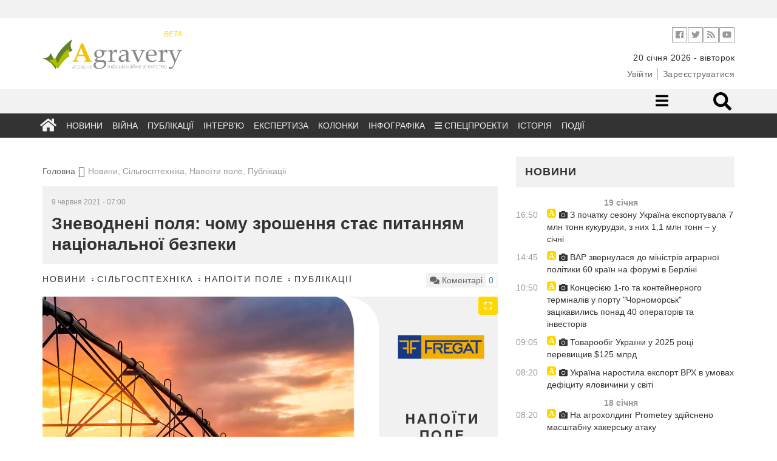

--- FILE ---
content_type: text/html; charset=UTF-8
request_url: https://agravery.com/uk/posts/show/znevodneni-pola-comu-zrosenna-stae-pitannam-nacionalnoi-bezpeki
body_size: 21781
content:
<!DOCTYPE html><html lang="en"><head><!-- Required meta tags always come first--><meta charset="utf-8"><meta name="viewport" content="width=device-width, initial-scale=1, shrink-to-fit=no"><meta http-equiv="x-ua-compatible" content="ie=edge"><meta name="csrf-param" content="_csrf"><meta name="csrf-token" content="MtXWvl0_hjdXHIB-JmEgTXlmeFgSo8TSDNu4mEMIYy9mrY_kKw7vUGdxyQoWLlo7OhYKKnvslJFjk_nHCzApZA=="><title>Зневоднені поля: чому зрошення стає питанням національної безпеки</title><meta name="description" content="Україні необхідно терміново відроджувати систему зрошення. Адже наша земля зневоднюється рекордними темпами. І вже сьогодні без поливу будь-які культури не отримують не менш як четверту частину від загальної потреби у воді."><meta property="og:url" content="https://agravery.com/uk/posts/show/znevodneni-pola-comu-zrosenna-stae-pitannam-nacionalnoi-bezpeki"><meta property="og:type" content="website"><meta property="og:title" content="Зневоднені поля: чому зрошення стає питанням національної безпеки"><meta property="og:description" content="За даними Інституту водних проблем і меліорації НААН України, майже 30% території України перетворилися на суху і дуже суху зону, а це 11,6 млн га орних земель (37% від загального обсягу ріллі). Надмірне і достатнє атмосферне зволоження отримує лише 7,6 млн га ріллі (22,5%). З..."><meta property="og:image" content="https://storage.agravery.com/uploads/files/SPETSproekt/Fregat/08_06_2021/Fregat_765.jpg"><meta name="twitter:card" content="summary_large_image"><meta name="twitter:title" content="Зневоднені поля: чому зрошення стає питанням національної безпеки"><meta name="twitter:description" content="За даними Інституту водних проблем і меліорації НААН України, майже 30% території України перетворилися на суху і дуже суху зону, а це 11,6 млн га орних земель (37% від загального обсягу ріллі). Надмірне і достатнє атмосферне зволоження отримує лише 7,6 млн га ріллі (22,5%). З..."><meta name="twitter:image" content="https://storage.agravery.com/uploads/files/SPETSproekt/Fregat/08_06_2021/Fregat_765.jpg"><meta property="og:title" content="Зневоднені поля: чому зрошення стає питанням національної безпеки"><meta property="og:site_name" content="Agravery.com — аграрне інформаційне агентство"><meta property="og:url" content="https://agravery.com/uk/posts/show/znevodneni-pola-comu-zrosenna-stae-pitannam-nacionalnoi-bezpeki"><meta property="og:type" content="article"><meta property="og:locale" content="uk_UA"><meta property="og:description" content="За даними Інституту водних проблем і меліорації НААН України, майже 30% території України перетворилися на суху і дуже суху зону, а це 11,6 млн га орних земель (37% від загального обсягу ріллі). Надмірне і достатнє атмосферне зволоження отримує лише 7,6 млн га ріллі (22,5%). З 32 млн га українських ланів майже 19 млн га потерпають від жорсткого дефіциту вологозабезпечення. Сьогодні Україна — світовий лідер у підвищенні середньорічної температури: за останні…"><meta property="og:image" content="https://storage.agravery.com/uploads/files/SPETSproekt/Fregat/08_06_2021/Fregat_765.jpg"><link href="/minify/3f5f549b65ba2e3bb99fef7d9bb92cd2172e1564.css?v=1721299734" rel="stylesheet"><script>(function(i,s,o,g,r,a,m){i['GoogleAnalyticsObject']=r;i[r]=i[r]||function(){
(i[r].q=i[r].q||[]).push(arguments)},i[r].l=1*new Date();a=s.createElement(o),
m=s.getElementsByTagName(o)[0];a.async=1;a.src=g;m.parentNode.insertBefore(a,m)
})(window,document,'script','//www.google-analytics.com/analytics.js','ga');
ga('create', 'UA-607385-30', 'auto');
ga('send', 'pageview');</script><style type="text/css">
.d-none{
display: none;
}
</style></head><body><div class="ad topmost-banner-970-90 hidden-xs"><div class="ad-block"><div class="row slick-manager"></div></div></div><!-- <div class="bg-left" onclick="window.location.href = 'https://kmzindustries.ua/ua/'"></div><div class="bg-right" onclick="window.location.href = 'https://kmzindustries.ua/ua/'"></div> --><header class="main-header cd-main-header" role="banner"><div class="container"><div class="row"><div class="col-sm-4 col-xs-4"><a class="logo" href="/"><div style="width: 230px; color: rgba(255, 217, 0, 1)" class="text-right hidden-xs"><small><em>
BETA
</em></small></div><img src="/assets/75530fcb/img/logo.svg?77bc75d13b5c296e?77bc75d13b5c296e" alt="Agravery.com"><!-- <img src="/assets/75530fcb/img/logo-agravery.png" alt="Agravery.com"> --><!-- <img class="img-responsive" src="/img/Agravery_NY_logo_2017.gif" alt="Agravery.com">--></a></div><div class="col-sm-8"><div class="header-action-bar header-info-bar"><ul class="header-social-links social-links-inline on-white"><!-- <li class="social-link"><a class="vk" target="_blank" href="http://vk.com/agravery"><i class="fa fa-vk" aria-hidden="true"></i></a></li>--><li class="social-link"><a class="facebook" target="_blank" href="https://www.facebook.com/agraveryukraine"><i class="fab fa-facebook" aria-hidden="true"></i></a></li><li class="social-link"><a class="twitter" target="_blank" href="https://twitter.com/agravery"><i class="fab fa-twitter" aria-hidden="true"></i></a></li><li class="social-link"><a class="rss" target="_blank" href="/uk/rss"><i class="fa fa-rss" aria-hidden="true"></i></a></li><li class="social-link"><a class="youtube" target="_blank" href="https://www.youtube.com/user/AgraVery"><i class="fab fa-youtube" aria-hidden="true"></i></a></li></ul><!--ul.header-lang-switch.list-inline-delimited.links-color-gray
li: a(href='/uk').active UKR
li: a(href='/en') ENG
--><!--ul.header-auth.list-inline-delimited.links-color-gray
li: a(href='/user/sign-in') Ввійти
li: a(href='/user/sign-up') Зареєструватися
--></div><div class="header-info-bar "><ul class="header-info-string list-inline-delimited"><li><time datetime="2026-01-20">20 січня 2026 - вівторок</time></li><!-- <li>--><!-- <span>Київ +12</span>--><!-- <span class="weather-status-icon">--><!-- <canvas id="sleet" width="20" height="15"></canvas>--><!-- <canvas id="clear-day" width="20" height="15"></canvas>--><!-- <canvas id="clear-night" width="20" height="15"></canvas>--><!-- <canvas id="partly-cloudy-day" width="20" height="15"></canvas>--><!-- <canvas id="partly-cloudy-night" width="20" height="15"></canvas>--><!-- <canvas id="cloudy" width="20" height="15"></canvas>--><!-- <canvas id="rain" width="20" height="15"></canvas>--><!-- <canvas id="snow" width="20" height="15"></canvas>--><!-- <canvas id="wind" width="20" height="15"></canvas>--><!-- <canvas id="fog" width="20" height="15"></canvas>--><!-- </span>--><!-- <span>&nbsp;&deg;C</span>--><!-- </li>--><!-- --> </ul></div><div style="margin-top: 7px;" class="header-info-bar "><ul class="header-auth list-inline-delimited links-color-gray"><li><a href="/uk/user/login">Увійти</a></li><li><a href="/uk/user/register">Зареєструватися</a></li></ul> </div></div></div></div></header><nav class="navigation"><div class="desk-nav-wrapper"><div class="nav-first"><div class="container"><div class="row"><div class="col-sm-7"></div><div class="col-sm-5"><ul class="nav-right"><li class="nav-sub-toggle"><a href="#sub-toggle"><i class="fa fa-bars"></i></a></li><!-- <li><a href="/posts/section/show/question-for-lawyer">Запитайте у юриста</a></li>--><!-- <li class="mehanik-pro"><a href="/posts/section/show/mehanikpro"><img src="/img/mehanik-pro.svg" alt=""></a></li> --><!--li.nav-icon: a(href='#search-toggle'): i.fa.fa-search--><!--li.nav-form--><!-- form.nav-search-form(method='get', action='/search')--><!-- input(name='q', type='search', size='40', placeholder='Пошук...')--><li class="nav-form"><div class="nav-search" id="desktop-search"><form method="get" action="/site/search"><input class="nav-search-input" id="search" placeholder="Що будемо шукати?" type="search" name="q" required><input class="nav-search-submit" type="submit" value=""><span class="nav-icon-search fas fa-search"></span></form></div></li></ul></div></div></div></div><!-- Second row menu--><div class="nav-second"><div class="container"><div class="row"><div class="col-xs-12"><ul><li><a href="/uk/posts/section/show/beekeeping">Бджільництво</a></li><li><a href="/uk/posts/section/show/cereals">Зернові</a></li><li><a href="/uk/posts/section/show/oilseeds">Олійні</a></li><li><a href="/uk/posts/section/show/fertilizers">Добрива</a></li><li><a href="/uk/posts/section/show/industrial-crops">Технічні культури</a></li><li><a href="/uk/posts/section/show/cpp">ЗЗР</a></li><li><a href="/uk/posts/section/show/pig-production">Свинарство</a></li><li><a href="/uk/posts/section/show/milk">Молоко</a></li><li><a href="/uk/posts/section/show/cattle-breeding">Скотарство</a></li><li><a href="/uk/posts/section/show/poultry-farming">Птахівництво</a></li><li><a href="/uk/posts/section/show/agricultural-machinery">Сільгосптехніка</a></li><li><a href="/uk/posts/section/show/vegetables">Овочі</a></li><li><a href="/uk/posts/section/show/fruits">Фрукти</a></li><li><a href="/uk/posts/section/show/sugar">Цукор</a></li><li><a href="/uk/posts/section/show/processing">Переробка</a></li><li><a href="/uk/posts/section/show/state">Держава</a></li><li><a href="/uk/posts/section/show/taxes">Податки</a></li><li><a href="/uk/posts/section/show/food">Продовольство</a></li><li><a href="/uk/posts/section/show/land">Земля</a></li><li><a href="/uk/posts/section/show/law">Законодавство</a></li><li><a href="/uk/posts/section/show/finances">Фінанси</a></li><li><a href="/uk/posts/section/show/other">Інше</a></li><li><a href="/uk/posts/section/show/logistics">Логістика</a></li></ul> </div></div></div></div><div class="nav-third"><div class="container"><div class="row"><div class="col-xs-12"><ul id="w2" class="main-nav"><li class="nav-icon"><a href="/uk"><i class="fa fa-home"></i></a></li><li><a href="/uk/posts/section/show/news">Новини</a></li><li><a href="/uk/posts/section/show/war">Війна</a></li><li><a href="/uk/posts/section/show/publications">Публікації</a></li><li><a href="/uk/posts/section/show/interview">Інтерв’ю</a></li><li><a href="/uk/posts/section/show/expert-opinion">Експертиза</a></li><li><a href="/uk/posts/author/index">Колонки</a></li><li><a href="/uk/posts/section/show/infographics">Інфографіка</a></li><li class="dropdown"><a class="dropdown-toggle" href="/uk/posts/section/show/special-projects" data-toggle="dropdown"><i class="fa fa-bars"></i> Спецпроекти</a><ul id="w3" class="dropdown-menu"><li><a href="/uk/posts/section/show/seeds" tabindex="-1">Все про сертифікацію насіння</a></li><li><a href="/uk/posts/section/show/saveplants" tabindex="-1">Міфи про захист</a></li><li><a href="/uk/posts/section/show/leasing" tabindex="-1">Лізинг: вигідна альтернатива</a></li><li><a href="/uk/posts/section/show/hi-grow-in-ukraine" tabindex="-1">HI Grow in Ukraine: високі агротехнології</a></li><li><a href="/uk/posts/section/show/oon" tabindex="-1">Сталий розвиток заради життя</a></li><li><a href="/uk/posts/section/show/graindryer" tabindex="-1">В сухому залишку</a></li><li><a href="/uk/posts/section/show/harvesting-geography" tabindex="-1">Географія врожаїв</a></li><li><a href="/uk/posts/section/show/financial-guide" tabindex="-1">Фінансовий гід для фермерів</a></li><li><a href="/uk/posts/section/show/save-line" tabindex="-1">Лінія захисту</a></li><li><a href="/uk/posts/section/show/soybeans" tabindex="-1">Актуальне про сою</a></li><li><a href="/uk/posts/section/show/agrobezpeka" tabindex="-1">Агробезпека</a></li><li><a href="/uk/posts/section/show/water" tabindex="-1">Напоїти поле</a></li><li><a href="/uk/posts/section/show/real-financial-support-for-your-business" tabindex="-1">Реальна фінансова підтримка вашого бізнесу</a></li><li><a href="/uk/posts/section/show/smart-energy" tabindex="-1">Енергетика з розумом для АПК</a></li><li><a href="/uk/posts/section/show/winter-from-a-to-z" tabindex="-1">Озимі від А до Я</a></li><li><a href="/uk/posts/section/show/business-on-molecules" tabindex="-1">Бізнес на молекули</a></li><li><a href="/uk/posts/section/show/hybrids-and-protection" tabindex="-1">Гібриди та захист</a></li><li><a href="/uk/posts/section/show/gzl" tabindex="-1">Життя. Зерно. Люди</a></li><li><a href="/uk/posts/section/show/from-seed-to-port" tabindex="-1">Від насінини до порту</a></li><li><a href="/uk/posts/section/show/why-did-you-choose-kuhn" tabindex="-1">Чому обрали KUHN?</a></li><li><a href="/uk/posts/section/show/cooperation-rural-revival" tabindex="-1">Кооперація - відродження села</a></li><li><a href="/uk/posts/section/show/msb" tabindex="-1">Малий та середній бізнес</a></li></ul></li><li><a href="/uk/posts/section/show/history">Історія</a></li><li><a href="/uk/events/default?slug=index">Події</a></li></ul></div></div></div></div></div><div class="mob-nav-wrapper"><div class="mob-nav-search" id="mobile-search"><form method="get" action="/site/search"><input class="mob-nav-search-input" id="search" placeholder="Що будемо шукати?" type="search" name="q" required><input class="mob-nav-search-submit" type="submit" value=""><span class="mob-nav-icon-search fas fa-search"></span></form></div><button class="mob-nav-trigger"><span aria-hidden="true">Toggle menu</span></button><ul class="mob-nav-menu"><li><a href="#">Розділи</a><ul class="mob-nav-submenu"><li class="mob-nav-back"><a href="/uk/posts/post/#">Menu</a></li><li class="nav-icon"><a href="/uk">Головна</a></li><li><a href="/uk/posts/section/show/news">Новини</a></li><li><a href="/uk/posts/section/show/war">Війна</a></li><li><a href="/uk/posts/section/show/publications">Публікації</a></li><li><a href="/uk/posts/section/show/interview">Інтерв’ю</a></li><li><a href="/uk/posts/section/show/expert-opinion">Експертиза</a></li><li><a href="/uk/posts/author/index">Колонки</a></li><li><a href="/uk/posts/section/show/infographics">Інфографіка</a></li><li><a href="/uk/posts/section/show/history">Історія</a></li></ul> </li><li><a href="#">Категорії</a><ul class="mob-nav-submenu"><li class="mob-nav-back"><a href="/uk/posts/post/#">Menu</a></li><li><a href="/uk/posts/section/show/beekeeping">Бджільництво</a></li><li><a href="/uk/posts/section/show/cereals">Зернові</a></li><li><a href="/uk/posts/section/show/oilseeds">Олійні</a></li><li><a href="/uk/posts/section/show/fertilizers">Добрива</a></li><li><a href="/uk/posts/section/show/industrial-crops">Технічні культури</a></li><li><a href="/uk/posts/section/show/cpp">ЗЗР</a></li><li><a href="/uk/posts/section/show/pig-production">Свинарство</a></li><li><a href="/uk/posts/section/show/milk">Молоко</a></li><li><a href="/uk/posts/section/show/cattle-breeding">Скотарство</a></li><li><a href="/uk/posts/section/show/poultry-farming">Птахівництво</a></li><li><a href="/uk/posts/section/show/agricultural-machinery">Сільгосптехніка</a></li><li><a href="/uk/posts/section/show/vegetables">Овочі</a></li><li><a href="/uk/posts/section/show/fruits">Фрукти</a></li><li><a href="/uk/posts/section/show/sugar">Цукор</a></li><li><a href="/uk/posts/section/show/processing">Переробка</a></li><li><a href="/uk/posts/section/show/state">Держава</a></li><li><a href="/uk/posts/section/show/taxes">Податки</a></li><li><a href="/uk/posts/section/show/food">Продовольство</a></li><li><a href="/uk/posts/section/show/land">Земля</a></li><li><a href="/uk/posts/section/show/law">Законодавство</a></li><li><a href="/uk/posts/section/show/finances">Фінанси</a></li><li><a href="/uk/posts/section/show/other">Інше</a></li><li><a href="/uk/posts/section/show/logistics">Логістика</a></li></ul> </li><!-- <li>--><!-- <a href="#0">Спецпроекти</a>--><!-- <ul class="mob-nav-submenu">--><!-- <li class="mob-nav-back"><a href="#">Меню</a></li>--><!-- <li><a href="#">Зелена енергія</a></li>--><!-- <li><a href="#">Торгувати зі світом</a></li>--><!-- <li><a href="#">Корупційні схеми</a></li>--><!-- <li><a href="#">Кооперація - відродження села</a></li>--><!-- <li><a href="#">Якість продуктів</a></li>--><!-- <li><a href="#">Аграрна освіта</a></li>--><!-- <li><a href="#">Agri MBA</a></li>--><!-- </ul>--><!-- </li>--><!-- <li>--><!-- <a href="">Спецтеми</a>--><!-- <ul class="mob-nav-submenu">--><!-- <li class="mob-nav-back"><a href="#">Меню</a></li>--><!-- <li><a href="#0">Посівна</a></li>--><!-- <li><a href="#0">Антикризові рішення</a></li>--><!-- <li><a href="#0">Російське ембарго</a></li>--><!-- <li><a href="#0">Продукти України</a></li>--><!-- </ul>--><!-- </li>--><li><a href="/posts/section/show/question-for-lawyer">Запитайте у юриста</a></li><li><a href="/events/default/index">Агроподії</a></li><li class="mehanik-pro"><a href="/posts/section/show/mehanikpro"><img src="/img/mehanik-pro.svg" alt=""></a></li></ul></div></nav><main class="main-content"><div class="container"><div class="row"><div class="col"><div class="d-none d-sm-block"><div style="background: none;" class="ad topmost-banner-970-90"><div style="text-align: center;"><div class="row slick-manager"></div></div></div></div></div></div></div><!-- <div class="d-flex d-sm-none justify-content-center pt-4"><div class="ad"><a href=""><img class="img-responsive" src=""></a></div></div> --><div class="rubric-page photo-category"><div class="container"><div class="row"><div class="col-md-8"><div class="row"><div class="col-sm-12"><ul class="breadcrumbs"><li><a href="/">Головна</a></li><li class="active">Новини, Сільгосптехніка, Напоїти поле, Публікації</li></ul> </div></div><div class="row"><div class="col-sm-12"><article class="post"><header class="item-title"><time>9 червня 2021 - 07:00</time><h1>Зневоднені поля: чому зрошення стає питанням національної безпеки</h1></header><div class="item-info"><div class="pull-left"><div class="item-cats"><a href="/uk/posts/section/show/news">Новини</a> <a href="/uk/posts/section/show/agricultural-machinery">Сільгосптехніка</a> <a href="/uk/posts/section/show/water">Напоїти поле</a> <a href="/uk/posts/section/show/publications">Публікації</a> </div></div><div class="pull-right"><div class="item-comment-count pull-right"><p class="pull-left"><i class="fa fa-comments" aria-hidden="true"></i> Коментарі</p><p class="pull-right"><a class="disqus-comment-count" href="https://agravery.com/uk/posts/show/znevodneni-pola-comu-zrosenna-stae-pitannam-nacionalnoi-bezpeki" data-disqus-identifier="50993">0
</a></p></div></div></div><figure><div class="slick-gallery"><a href="https://storage.agravery.com/uploads/files/SPETSproekt/Fregat/08_06_2021/Fregat_765.jpg" data-gallery data-sign="" data-source-text="" data-source-link=""><img class="img-responsive" src="https://storage.agravery.com/uploads/files/SPETSproekt/Fregat/08_06_2021/Fregat_765.jpg" alt=""><div class="maximize"><i class="fas fa-expand"></i></div></a></div><figcaption><span class="image-sign"></span><span class="image-source"></span></figcaption></figure><div class="blueimp-gallery blueimp-gallery-controls" id="blueimp-gallery"><div class="slides"></div><div class="description"><span class="image-sign"></span><span class="image-source"></span></div><h3 class="title"></h3><a class="prev">‹</a><a class="next">›</a><a class="close"><i class="fa fa-times" aria-hidden="true"></i></a><a class="play-pause"></a><ol class="indicator"></ol></div><div class="item-content"><strong><p class="lead"><p style="text-align:justify">Україні необхідно терміново відроджувати систему зрошення. Адже наша земля зневоднюється рекордними темпами. І вже сьогодні без поливу будь-які культури не отримують не менш як четверту частину від загальної потреби у воді.</p> </p></strong><!-- author block--><div class="simple-block-author"><div class="simple-block-wrapper"><div class="item"><a class="block-author-photo" href="/uk/posts/author/author?id=8148"><img class="img-responsive" src="http://storage.agravery.com/uploads/users/thumbs/preview-5f68d376cf546.png"></a></div><div class="item"><div class="block-author-name"><a href="/uk/posts/author/author?id=8148">Ксенія Мелешко</a></div><div class="block-author-info">
журналіст </div></div></div></div><div class="d-flex flex-wrap justify-content-center d-sm-block "><div class="pull-right order-1"><div class="simple-block-recommendation"><div class="simple-block-wrapper"><div class="simple-block-content"><div class="simple-block-header"><h3>Рекомендуємо</h3></div><h3 class="simple-block-caption"><a href="/uk/posts/show/upravlinna-zrosennam-on-lajn-ak-ce-pracue">Управління зрошенням он-лайн: як це працює?</a> </h3><hr><h3 class="simple-block-caption"><a href="/uk/posts/show/igor-zablockij-ustanovka-i-remont-zrosuvalnoi-sistemi-vitrati-vertautsa-za-rik">Ігор Заблоцький: Установка і ремонт зрошувальної системи – витрати вертаються за рік</a> </h3></div></div></div></div><div class="order-2 content-block"><p style="text-align:justify">За&nbsp;даними Інституту водних проблем і меліорації НААН України, майже 30% території України перетворилися на&nbsp;суху і дуже суху зону, а&nbsp;це&nbsp;11,6 млн га&nbsp;орних земель (37% від загального обсягу ріллі). Надмірне і достатнє атмосферне зволоження отримує лише 7,6 млн га ріллі (22,5%). З&nbsp;32 млн га&nbsp;українських ланів майже 19 млн га&nbsp;потерпають від жорсткого дефіциту вологозабезпечення.</p><p style="text-align:justify">Сьогодні Україна&nbsp;&mdash; світовий лідер у підвищенні середньорічної температури: за&nbsp;останні десять років ми&nbsp;отримали понад 0,6 додаткових градусів, хоча в Європі показник менший&nbsp;&mdash; 0,42 ℃. Поки що&nbsp;цей феномен науковці пояснити не&nbsp;можуть, але прояви таких температур значимі. За&nbsp;прогнозами у&nbsp;2100 році перед проблемою серйозної нестачі води можуть опинитися до&nbsp;80% сільскогосподарських земель України.</p><h3 style="text-align:justify"><strong>Поливається трохи більше п&rsquo;ятої частини зрошуваних земель</strong></h3><p>&nbsp;</p><p style="text-align:justify">Система зрошення, яка зараз існує в&nbsp;Україні, побудована за&nbsp;радянських часів. Більшість мереж потребує ремонту або взагалі знаходиться в&nbsp;занедбаному стані. З&nbsp;1991 року кошти на&nbsp;розширення та&nbsp;модернізацію цієї інфраструктури не&nbsp;виділялися, їх технічний стан погіршувався на міжгосподарському рівні, а&nbsp;внутрішньогосподарські мережі, які колись належали радгоспам і колгоспам, частково перейшли до&nbsp;новоутворених агропідприємств.</p><p style="text-align:justify"><strong><img alt="" src="https://storage.agravery.com/uploads/files/Peoples/Commentators/Romashchenko_Mihaylo.png" style="float:left; height:120px; margin-left:10px; margin-right:10px; width:120px" />Михайло Ромащенко, директор Інституту водних проблем і меліорації НААН України розповідає:</strong></p><p style="text-align:justify">-У спадок від Радянського Союзу нам залишилося 2 млн 600 тисяч га&nbsp;зрошувальних земель (разом з&nbsp;Кримом). Сьогодні в&nbsp;Україні нараховується 2 млн 170 тисяч га&nbsp;зрошуваних земель, а&nbsp;поливається (без Криму) приблизно 530&minus;540 тисяч&nbsp;га. Тобто трохи більше п&rsquo;ятої частини від того потенціалу, який був в&nbsp;Україні. Більшу частину мереж практично не&nbsp;використовують, а&nbsp;вони охоплювали понад 1,5 млн 700 тисяч га.</p><p style="text-align:justify">За&nbsp;статистикою, меліоративні системи, які покривали понад 1 млн га, начебто існують, але інвентаризація була дуже давно. Відомо, що&nbsp;внутрішні мережі, які постачали воду на&nbsp;приблизно 400 тисяч га, були розкрадені.</p><h3 style="text-align:justify"><strong>На&nbsp;опади і річковий стік розраховувати не&nbsp;варто</strong></h3><p>&nbsp;</p><p style="text-align:right"><img alt="" src="https://storage.agravery.com/uploads/files/SPETSproekt/Fregat/08_06_2021/1.jpg" style="height:549px; width:900px" /><span style="font-size:11px"><span style="color:#7f8c8d">фото:&nbsp;</span><a href="https://www.facebook.com/zavod.fregat.ua/?ref=page_internal" target="_blank"><span style="color:#7f8c8d">@zavod.fregat.ua</span></a></span></p><p style="text-align:justify"><img alt="" src="https://storage.agravery.com/uploads/files/Peoples/Commentators/Poslavskiy_Andrey_2.png" style="float:left; height:120px; margin-left:10px; margin-right:10px; width:120px" />&laquo;В різних регіонах України&nbsp;&mdash; різна ситуація зі зрошувальною інфраструктурою,&nbsp;&mdash; розповідає <strong>Андрій Пославський</strong>, керівник підрозділу компанії &laquo;<a href="https://fregat.mk.ua/ru/produksiya/irrigaczionnye-resheniya/" target="_blank">Фрегат</a>&raquo;, провідного вітчизняного виробника дощувальних машин. &mdash;&nbsp;Наприклад, на&nbsp;Херсонщині ці системи збереглися найкраще, тому що&nbsp;там зрошення не&nbsp;зупинялося. В&nbsp;цьому регіоні без поливу більшість культур взагалі виростити неможливо. Недавно я&nbsp;побував в&nbsp;Широківському районі Дніпропетровської області і був вражений: місцева система зрошення майже не&nbsp;функціонує - потрібна капітальна реконструкція чи&nbsp;навіть перепроєктування. І ми&nbsp;готові у&nbsp;цьому допомогти, адже ми&nbsp;пропонуємо аграріям не тільки дощувальні машини, а&nbsp;й&nbsp;комплексні іригаційні рішення.</p><p style="text-align:justify"><strong>Читайте також: <a href="https://agravery.com/uk/posts/show/ak-ukrainskij-virobnik-zrosuvalnih-masin-zahoplue-rinok-uzbekistanu" target="_blank">Як&nbsp;український виробник зрошувальних машин захоплює ринок Узбекистану</a></strong></p><p style="text-align:justify">Якщо раніше аграрії Кіровоградської, Черкаської, Вінницької і Полтавської області не&nbsp;задумувалися щодо зрошення&nbsp;&mdash; опадів вистачало, то&nbsp;минулий рік показав, що&nbsp;дощів в&nbsp;деяких районах не&nbsp;варто чекати&quot;.</p><p style="text-align:justify">Як&nbsp;пояснюють науковці, в&nbsp;середньому суми опадів в&nbsp;Україні залишаються на&nbsp;тому&nbsp;ж рівні, як і раніше. Відзначається тільки деяке їх збільшення в&nbsp;Карпатському регіоні. А&nbsp;надлишок опадів (в&nbsp;порівнянні з&nbsp;водоспоживанням) залишається тільки в&nbsp;умовах високогірних Карпат.</p><p style="text-align:justify">Але оскільки температура повітря зростає - значно збільшується і величина випаровування з&nbsp;поверхні водойм та&nbsp;землі, а ґрунтові води поповнюються недостатньо. Зокрема, середньорічний стік малих та&nbsp;середніх річок на півночі України зменшився на&nbsp;10&minus;20%, а&nbsp;на півдні ці втрати сягають 50%.</p><p style="text-align:justify">Навіть на рівненському Поліссі площі дуже зволоженої зони зменшилася на&nbsp;11%. І взагалі за&nbsp;останні десятиріччя територія сухої і дуже сухої зони в&nbsp;Україні розширилася на&nbsp;7&minus;8%. До&nbsp;того&nbsp;ж погіршується якість води, оскільки зростає її мінералізація.</p><p style="text-align:justify">В&nbsp;країні ще&nbsp;достатні резерви підземних вод, але вже сформувалися умови при яких просочування і ґрунтових, і підземних вод стає проблематичним у більшій частині країни&nbsp;&mdash; за&nbsp;виключенням Карпат і Прикарпаття. Отже можна очікувати зменшення експлуатації підземних запасів. На&nbsp;жаль, процес зневоднення України відбувається швидше, ніж це&nbsp;усвідомлює більшість мешканців країни.</p><p><div class="embed-responsive embed-responsive-16by9"><iframe allow="accelerometer; autoplay; clipboard-write; encrypted-media; gyroscope; picture-in-picture" allowfullscreen="" frameborder="0" height="315" src="https://www.youtube.com/embed/UwnT07b0M2A" title="YouTube video player" width="560"></iframe></div></p><h3 style="text-align:justify"><strong>Степ поступово втрачає роль житниці України </strong></h3><p>&nbsp;</p><p>Український степ поступово перетворюється на&nbsp;пустелю. Врожаї в цій зоні зменшуються. За&nbsp;останні тридцять років середня врожайність зернових та&nbsp;зерно-бобових культур в&nbsp;українському степу&nbsp;&mdash; незважаючи на&nbsp;появу нових більш продуктивних сортів та гібридів&nbsp;&mdash; залишилась на рівні 1990 року.</p><p>Якщо на&nbsp;початку 90-х українські аграрії збирали тут 22 ц/га зернових, то&nbsp;сьогодні - 24. Для порівняння: в&nbsp;зоні Лісостепу та&nbsp;Поліссі врожайність зросла вдвічі - до&nbsp;44&minus;46 ц/га. Отже зона Степу без зрошення поступово перетворюється в&nbsp;регіон поступового згортання і погіршення умов ведення сільського виробництва.</p><p style="text-align:right"><strong><img alt="" src="https://storage.agravery.com/uploads/files/SPETSproekt/Fregat/08_06_2021/5.jpg" style="height:583px; width:900px" /></strong><span style="font-size:11px"><span style="color:#7f8c8d">фото:&nbsp;</span><a href="https://www.facebook.com/zavod.fregat.ua/?ref=page_internal" target="_blank"><span style="color:#7f8c8d">@zavod.fregat.ua</span></a></span></p><p style="text-align:justify"><strong>Читайте також: <a href="https://agravery.com/uk/posts/show/divis-pid-nogi-ak-realizuvati-poliv-iz-sverdlovini" target="_blank">Дивись під ноги. Як&nbsp;реалізувати полив із свердловини</a></strong></p><p style="text-align:justify">&laquo;Коли тридцять років тому кількість посушливих років в&nbsp;степовій зоні не&nbsp;перевищувала трьох-чотирьох з&nbsp;десяти, виникала ілюзія: не&nbsp;отримали врожай&nbsp;&mdash; не&nbsp;страшно, буде врожайним наступний рік, навіть без зрошення,&nbsp;&mdash; розповідає Михайло Ромащенко. &mdash;&nbsp;Але на&nbsp;полях Одещини, Херсонщини, Миколаївщини, в&nbsp;частині Запорізької, Донецької та&nbsp;Луганської областей нині таких років трапляється сім-вісім із десяти&raquo;.</p><p style="text-align:justify">Спеціалісти Інституту водних проблем і меліорації НААН України проаналізували ведення сільського виробництва і встановили, що&nbsp;наявність вологи відіграє визначальне значення для отримання врожаїв. Тобто сьогодні інвестиції в&nbsp;аграрний сектор напряму залежать від рівня вологозабезпечення полів. Навіть природня родючість ґрунтів значно менше впливає на кінцевий результат.</p><p style="text-align:justify">Отже аграріям немає сенсу вкладати кошти в&nbsp;засоби захисту, в&nbsp;добрива, коли існує непрогнозована залежність ефективності агровиробництва від рівня вологозабезпечення ланів. А&nbsp;оскільки в&nbsp;зоні степу вже сім-вісім років з&nbsp;десяти&nbsp;&mdash; сухі і дуже сухі, Південь України перетворюється на&nbsp;депресивний аграрний регіон.</p><p style="text-align:justify">Забезпечити вологою південні регіони можливо лише шляхом залучення дунайських вод: ця ріка&nbsp;&mdash; єдине джерело, яке могло&nbsp;б дати воду не тільки для вирощування агрокультур, але і для населення. Між іншим, вже сьогодні майже 1300 населених пунктів в&nbsp;Україні користуються привозною водою.</p><p><div class="embed-responsive embed-responsive-16by9"><iframe allow="accelerometer; autoplay; clipboard-write; encrypted-media; gyroscope; picture-in-picture" allowfullscreen="" frameborder="0" height="315" src="https://www.youtube.com/embed/62m07bsi54s" title="YouTube video player" width="560"></iframe></div></p><h3 style="text-align:justify"><strong>На&nbsp;Поліссі тепер ростуть кукурудза на&nbsp;зерно, соя і ріпак </strong></h3><p>&nbsp;</p><p style="text-align:justify">Зміни клімату приносять і деякий позитив. &laquo;Наприклад, збільшення валового виробництва зернових і зернобобових в&nbsp;Україні і вихід на&nbsp;65&minus;67 млн тонн, відбулося переважно завдяки змінам клімату,&nbsp;&mdash; пояснює Михайло Ромащенко. &mdash;&nbsp;Умови вирощування зернових покращилися у&nbsp;зоні північного лісостепу і особливо&nbsp;&mdash; на&nbsp;Поліссі. Ці землі стали придатними для вирощування раніше не&nbsp;притаманних для цього регіону культур: кукурудзи на&nbsp;зерно, сої, ріпаку&raquo;.</p><p style="text-align:justify">Якщо 30 років тому сою вирощували тільки на півдні в&nbsp;умовах зрошення, то&nbsp;зараз це&nbsp;можливо і на&nbsp;Поліссі - без зрошення. Тепер на півночі України реально отримати більше п&rsquo;яти тонн пшениці з&nbsp;гектару: тут стало тепліше, а&nbsp;сума опадів залишилася. Середня врожайність на&nbsp;Поліссі за&nbsp;роки незалежності зросла приблизно вдвічі. Найкращі результати демонструє кукурудза.</p><h3 style="text-align:justify"><strong>Виробництво дощувальних машин збільшується </strong></h3><p>&nbsp;</p><p style="text-align:justify">Найпопулярніший вид зрошення зернових культур на&nbsp;великих площах&nbsp;&mdash; дощування. У&nbsp;виробників української дощувальної техніки оптимізму багато, адже виробництво дощувальних машин збільшується. На&nbsp;порядку денному&nbsp;&mdash; заміна старої техніки в&nbsp;найближчі часи. Раніше в&nbsp;Україні працювало майже 30&thinsp;000 дощувальних машин (ДМУ) розробки радянських часів, а&nbsp;зараз&nbsp;&mdash; 2,5&minus;3 тисячі.</p><p style="text-align:justify">&laquo;Сьогодні ми&nbsp;також виготовляємо ДМУ старого зразка, але попит на&nbsp;них малий, бо&nbsp;вони працюють на гідроприводі. Зараз компанія &bdquo;Фрегат&ldquo;, провідний виробник зрошувальної техніки в&nbsp;Україні, сфокусована на&nbsp;виробництві дощувальних машин нового покоління. Ці машини можуть бути оснащені системами дистанційного керування та&nbsp;моніторингу, агрегатами для введення добрив та іншими опціями по&nbsp;вибору покупця і істотно відрізняються від попередньої моделі,&nbsp;&mdash; пояснює Андрій Пославський. &mdash;&nbsp;Щодо типу руху, то&nbsp;попитом користуються кругові машини. Їх специфіка залежить від того на&nbsp;яких полях вони будуть працювати і які іригаційні системи тут існували раніше, якщо мова йде про відновлювальне зрошення&raquo;.</p><p style="text-align:right"><img alt="" src="https://storage.agravery.com/uploads/files/SPETSproekt/Fregat/08_06_2021/2.jpg" style="height:470px; width:900px" /><span style="font-size:11px"><span style="color:#7f8c8d">фото:&nbsp;</span><a href="https://www.facebook.com/zavod.fregat.ua/?ref=page_internal" target="_blank"><span style="color:#7f8c8d">@zavod.fregat.ua</span></a></span></p><p style="text-align:justify">Але перш ніж закуповувати машини, фахівець радить суттєво підготуватися: отримати точні розрахунки скільки води для поливу потребує та&nbsp;чи інша культура, добре знати саму технологію зрошення. Є таке поняття &laquo;управління зрошенням&raquo;&nbsp;&mdash; важливо поливати не&nbsp;по&nbsp;нормам, а&nbsp;стільки, скільки треба. Для цього потрібні датчики вологості, метеостанції тощо.</p><p style="text-align:justify">До&nbsp;питань поливу та&nbsp;ефективного використання ресурсів важливо підходити комплексно. Поставити просто хорошу систему зрошення недостатньо, потрібен саме той набір обладнання, який вирішить завдання збільшення валового врожаю певних культур на&nbsp;конкретній місцевості.</p><p style="text-align:justify">&laquo;Ми, як&nbsp;виробники техніки, можемо допомогти аграріям вибрати типи дощувальних машин, оптимальні за&nbsp;водовиливом та інвестиціями,&nbsp;&mdash; розповідає Андрій Пославський. &mdash;&nbsp;В&nbsp;середньому дощувальні машини коштують від 70,0 до&nbsp;200,0 тис. доларів, все залежить від конфігурації поля. Зазвичай техніка окупається за&nbsp;три роки, але в&nbsp;минулому році виробники кукурудзи навіть змогли повернути кошти за&nbsp;один рік. Наприклад, на Кіровоградщині врожайність кукурудзи без зрошення&nbsp;&mdash; 20 ц/га, а&nbsp;з&nbsp;поливом&nbsp;&mdash; 150&raquo;.</p><p style="text-align:justify">Крім того, компанія &laquo;Фрегат&raquo; має сучасну сервісну службу, яка реагує на&nbsp;усі проблеми, які можуть виникнути в&nbsp;ході експлуатації, та&nbsp;якнайшвидше відновлює роботу системи зрошення, адже іноді втрачений день може означати втрачений врожай. За&nbsp;словами Андрія Пославського, головний пріоритет сервісної служби, як і усієї компанії &laquo;Фрегат&raquo;&nbsp;&mdash; кліентооріентованість: &laquo;Ми&nbsp;розуміємо, наскільки важливо вчасно та&nbsp;якісно виконати ремонт в&nbsp;сезон поливу і забезпечуємо рішення проблем наших клієнтів. Для цього у&nbsp;нас працюють п&rsquo;ять мобільних бригад, створено регіональні логістичні склади для організації оперативного реагування на&nbsp;виклик протягом 24-х годин. Сервісна служба укомплектована кваліфікованими фахівцями та&nbsp;оснащена всім необхідним обладнанням&raquo;. Такий підхід дозволив вітчизняному виробнику зайняти лідируючі позиції на&nbsp;ринку зрошення серед українських виробників.</p><p><div class="embed-responsive embed-responsive-16by9"><iframe allow="accelerometer; autoplay; clipboard-write; encrypted-media; gyroscope; picture-in-picture" allowfullscreen="" frameborder="0" height="315" src="https://www.youtube.com/embed/G2AyBACi0_U" title="YouTube video player" width="560"></iframe></div></p><h3 style="text-align:justify"><strong>На&nbsp;реалізацію стратегії потрібно 4,5 млрд доларів</strong></h3><p>&nbsp;</p><p style="text-align:justify">Як&nbsp;кажуть експерти, в&nbsp;Україні вже виробляється зрошувальна техніка&nbsp;&mdash; і це&nbsp;великий плюс, але створені механізми підтримки сільгоспвиробників, які хочуть налагодити зрошення, не&nbsp;сформовані. Їм потрібна фінансова підтримка. Як&nbsp;правило, кошти мають ті аграрії у&nbsp;яких зрошення є, а&nbsp;де&nbsp;його немає - там землеробство не&nbsp;дає достатніх прибутків для будівництва іригаційних систем.</p><p style="text-align:justify">&laquo;У&nbsp;посушливих аграрних регіонах треба стимулювати будівництво нових систем зрошення, а&nbsp;там, де іригація існує - її необхідно розширювати, адже сьогодні потенціал наявних систем використовується всього на&nbsp;25&minus;30%,&nbsp;&mdash; пояснює Михайло Ромащенко. &mdash;&nbsp;Науковці весь час наполегливо звертаються до&nbsp;влади&nbsp;&mdash; в&nbsp;Україні необхідно здійснювати програми відновлення зрошування.</p><p style="text-align:justify">Сьогодні міжгосподарська інфраструктура&nbsp;&mdash; насосні станції, великі канали, тобто все що&nbsp;знаходиться на&nbsp;балансі і обслуговується Держводагентством України&nbsp;&mdash; дозволяє забирати і доводити до&nbsp;внутрішньогосподарської мережі воду на&nbsp;площі від 1,5 до&nbsp;2 млн га, а&nbsp;фактично поливається біля 350 тис.га. Тобто ми&nbsp;дозволяємо в&nbsp;умовах зростання посушливості клімату продовжувати не&nbsp;використовувати наявний потенціал міжгосподарських зрошувальних систем.</p><p style="text-align:right"><img alt="" src="https://storage.agravery.com/uploads/files/SPETSproekt/Fregat/08_06_2021/6.jpg" style="height:556px; width:900px" /><span style="font-size:11px"><span style="color:#7f8c8d">фото:&nbsp;</span><a href="https://www.facebook.com/zavod.fregat.ua/?ref=page_internal" target="_blank"><span style="color:#7f8c8d">@zavod.fregat.ua</span></a></span></p><p style="text-align:justify">Одну з&nbsp;причин того що відбувається зараз треба шукати в&nbsp;2003 році, коли Міністерство сільського господарства України ініціювало постанову про передачу зрошувальних мереж у&nbsp;комунальну власність селищним і міським радам, які не&nbsp;мали ані фахівців, ані досвіду обслуговування іригаційної інфраструктури. І завдяки цьому відповідальність за&nbsp;ефективність використання внутрішньогосподарських зрошувальних систем практично зникла.</p><p style="text-align:justify"><strong>Читайте також: <a href="https://agravery.com/uk/posts/show/artur-heruvimov-posuha-zmusila-pracuvati-zavod-fregat-u-dvi-zmini" target="_blank">Артур Херувімов: Посуха змусила працювати завод &laquo;Фрегат&raquo; у&nbsp;дві зміни</a></strong></p><p style="text-align:justify">Лише в&nbsp;2015 році була створена Координаційна рада по&nbsp;розробці стратегії зрошення, залучили експертів&nbsp;&mdash; в&nbsp;тому числі Світового банку. В&nbsp;2019 році Кабінет Міністрів України прийняв &laquo;Стратегію зрошення і дренажу в&nbsp;Україні до&nbsp;2030 року&raquo;, яка передбачає збільшення площ зрошення на&nbsp;1 млн&nbsp;&mdash; 1 млн 200 тисяч га, і відновлення водорегулювання в&nbsp;зоні Полісся на&nbsp;площі 960 млн. га.</p><p style="text-align:justify">На&nbsp;реалізацію цієї &laquo;Стратегії&hellip;&raquo; необхідно приблизно 4,5 млрд. доларів інвестицій. У&nbsp;жовтні 2020 року Кабміном України був затверджений покроковий план виконання даної &laquo;Стратегії&hellip;&raquo;&nbsp;&mdash; починаючи від зміни системи управління, створення організацій водокористувачів, проведення аудиту, інвентаризації, розроблення програми наукового забезпечення і т.д. Всі підготовчі документи з&rsquo;явилися в&nbsp;першу чергу завдяки Інституту водних проблем і меліорації НААН України.</p><p style="text-align:justify">Також треба врахувати, що&nbsp;сьогодні подача води на&nbsp;зрошення&nbsp;&mdash; це&nbsp;платна послуга. &laquo;Державне агентство водних ресурсів України від цієї послуги у&nbsp;минулому році отримало більше 2,5 млрд. грн при бюджетному фінансуванні 2,2 млрд грн - тому зараз війна йде не&nbsp;за&nbsp;збільшення зрошення, а&nbsp;за&nbsp;те, хто залишиться надавачем послуг. До&nbsp;речі, обсяги тіньової водоподачі, від якої, зрозуміло, кошти в&nbsp;держбюджет не&nbsp;поступають&nbsp;&mdash; не&nbsp;менше тих сум які надходять&raquo;,&nbsp;&mdash; розповідає Михайло Ромащенко.</p><h3 style="text-align:justify"><strong>Новий законопроєкт</strong></h3><p>&nbsp;</p><p style="text-align:justify">Розвитку зрошення сприятиме прийняття Закону &laquo;Про організації водокористувачів&raquo;, який відкриває для аграріїв можливість об&#39;єднуватися і отримувати від державної і комунальної власності ті зрошувальні мережі, які сьогодні не&nbsp;використовуються, що&nbsp;вже внесений в&nbsp;Верховну Раду для розгляду в&nbsp;першому читанні.</p><p style="text-align:justify">Об&#39;єднавшись аграрії можуть зробити замовлення проектів іригаційних систем і відновлювати зрошення, і добре якщо до&nbsp;цього процесу будуть долучатися міжнародні інституції. Сьогодні наукові, методичні, юридичні інструменти&nbsp;&mdash; що&nbsp;треба робити і в&nbsp;якій послідовності - напрацьовані, справа тільки за&nbsp;бажанням влади реалізовувати цю&nbsp;стратегію.</p><p style="text-align:justify">&laquo;Трохи поліпшує ситуацію реформа децентралізації - громади можуть самі вирішувати свої проблеми, виходити за&nbsp;допомогою на&nbsp;обласний, а&nbsp;потім державний рівень,&nbsp;&mdash; розповідає Андрій Пославський. &mdash;&nbsp;Поки що&nbsp;прикладів збудування іригаційних мереж немає, але громади вже збирають заявки на&nbsp;зрошення, з&rsquo;ясовують які площі треба поливати. Оскільки без конкретних заяв немає розуміння що&nbsp;потрібно робити, аби задовільнити попит. Також чимало аграріїв стикається з&nbsp;проблемою підводу води. Це&nbsp;особливо гостре питання для тих, хто знаходиться далеко від мереж. Не&nbsp;завжди це&nbsp;приєднання до&nbsp;загальної системи економічно доцільно. Але такими питаннями повинна займатися держава&raquo;.</p> </div></div></div><hr><footer class="item-footer"><span>Теги</span><a href="/uk/posts/tag/show/523">зрошення</a> <a href="/uk/posts/tag/show/10674">Михайло Ромащенко</a> <a href="/uk/posts/tag/show/15262">Фрегат</a> <a href="/uk/posts/tag/show/17721">Андрій Пославський</a> <a href="/uk/posts/tag/show/18276">Інститут водних проблем і меліорації НААН</a> </footer><hr><div class="d-flex flex-column justify-content-center align-items-center"><p class="color-secondary">Поділитись</p><!--noindex--><ul class="list-inline"><li class="social-link"><a class="social-network fb" href="https://www.facebook.com/sharer.php?u=https%3A%2F%2Fagravery.com%2Fuk%2Fposts%2Fshow%2Fznevodneni-pola-comu-zrosenna-stae-pitannam-nacionalnoi-bezpeki" rel="noopener" target="_blank"><i class="fab fa-2x fa-facebook-square"></i></a></li><li class="social-link"><a class="social-network tw" href="https://twitter.com/share?url=https%3A%2F%2Fagravery.com%2Fuk%2Fposts%2Fshow%2Fznevodneni-pola-comu-zrosenna-stae-pitannam-nacionalnoi-bezpeki&amp;text=%D0%97%D0%B0%C2%A0%D0%B4%D0%B0%D0%BD%D0%B8%D0%BC%D0%B8+%D0%86%D0%BD%D1%81%D1%82%D0%B8%D1%82%D1%83%D1%82%D1%83+%D0%B2%D0%BE%D0%B4%D0%BD%D0%B8%D1%85+%D0%BF%D1%80%D0%BE%D0%B1%D0%BB%D0%B5%D0%BC+%D1%96+%D0%BC%D0%B5%D0%BB%D1%96%D0%BE%D1%80%D0%B0%D1%86%D1%96%D1%97+%D0%9D%D0%90%D0%90%D0%9D+%D0%A3%D0%BA%D1%80%D0%B0%D1%97%D0%BD%D0%B8%2C+%D0%BC%D0%B0%D0%B9%D0%B6%D0%B5+30%25+%D1%82%D0%B5%D1%80%D0%B8%D1%82%D0%BE%D1%80%D1%96%D1%97+%D0%A3%D0%BA%D1%80%D0%B0%D1%97%D0%BD%D0%B8+%D0%BF%D0%B5%D1%80%D0%B5%D1%82%D0%B2%D0%BE%D1%80%D0%B8%D0%BB%D0%B8%D1%81%D1%8F+%D0%BD%D0%B0%C2%A0%D1%81%D1%83%D1%85%D1%83+%D1%96+%D0%B4%D1%83%D0%B6%D0%B5+%D1%81%D1%83%D1%85%D1%83+%D0%B7%D0%BE%D0%BD%D1%83%2C+%D0%B0%C2%A0%D1%86%D0%B5%C2%A011%2C6+%D0%BC%D0%BB%D0%BD+%D0%B3%D0%B0%C2%A0%D0%BE%D1%80%D0%BD%D0%B8%D1%85+%D0%B7%D0%B5%D0%BC%D0%B5%D0%BB%D1%8C+%2837%25+%D0%B2%D1%96%D0%B4+%D0%B7%D0%B0%D0%B3%D0%B0%D0%BB%D1%8C%D0%BD%D0%BE%D0%B3%D0%BE+%D0%BE%D0%B1%D1%81%D1%8F%D0%B3%D1%83+%D1%80%D1%96%D0%BB%D0%BB%D1%96%29.+%D0%9D%D0%B0%D0%B4%D0%BC%D1%96%D1%80%D0%BD%D0%B5+%D1%96+%D0%B4%D0%BE%D1%81%D1%82%D0%B0%D1%82%D0%BD%D1%94+%D0%B0%D1%82%D0%BC%D0%BE%D1%81%D1%84%D0%B5%D1%80%D0%BD%D0%B5+%D0%B7%D0%B2%D0%BE%D0%BB%D0%BE%D0%B6%D0%B5%D0%BD%D0%BD%D1%8F+%D0%BE%D1%82%D1%80%D0%B8%D0%BC%D1%83%D1%94+%D0%BB%D0%B8%D1%88%D0%B5+7%2C6+%D0%BC%D0%BB%D0%BD+%D0%B3%D0%B0+%D1%80%D1%96%D0%BB%D0%BB%D1%96+%2822%2C5%25%29.+%D0%97..." rel="noopener" target="_blank"><i class="fab fa-2x fa-twitter-square"></i></a></li><li class="social-link"><a class="social-network gp" href="https://plusone.google.com/_/+1/confirm?hl=en&amp;url=https%3A%2F%2Fagravery.com%2Fuk%2Fposts%2Fshow%2Fznevodneni-pola-comu-zrosenna-stae-pitannam-nacionalnoi-bezpeki" rel="noopener" target="_blank"><i class="fab fa-2x fa-google-plus-square"></i></a></li><li class="social-link"><a class="social-network" href="https://www.linkedin.com/shareArticle?mini=true&amp;url=https%3A%2F%2Fagravery.com%2Fuk%2Fposts%2Fshow%2Fznevodneni-pola-comu-zrosenna-stae-pitannam-nacionalnoi-bezpeki&amp;title=%D0%97%D0%BD%D0%B5%D0%B2%D0%BE%D0%B4%D0%BD%D0%B5%D0%BD%D1%96+%D0%BF%D0%BE%D0%BB%D1%8F%3A+%D1%87%D0%BE%D0%BC%D1%83+%D0%B7%D1%80%D0%BE%D1%88%D0%B5%D0%BD%D0%BD%D1%8F+%D1%81%D1%82%D0%B0%D1%94+%D0%BF%D0%B8%D1%82%D0%B0%D0%BD%D0%BD%D1%8F%D0%BC+%D0%BD%D0%B0%D1%86%D1%96%D0%BE%D0%BD%D0%B0%D0%BB%D1%8C%D0%BD%D0%BE%D1%97+%D0%B1%D0%B5%D0%B7%D0%BF%D0%B5%D0%BA%D0%B8&amp;summary=%D0%97%D0%B0%C2%A0%D0%B4%D0%B0%D0%BD%D0%B8%D0%BC%D0%B8+%D0%86%D0%BD%D1%81%D1%82%D0%B8%D1%82%D1%83%D1%82%D1%83+%D0%B2%D0%BE%D0%B4%D0%BD%D0%B8%D1%85+%D0%BF%D1%80%D0%BE%D0%B1%D0%BB%D0%B5%D0%BC+%D1%96+%D0%BC%D0%B5%D0%BB%D1%96%D0%BE%D1%80%D0%B0%D1%86%D1%96%D1%97+%D0%9D%D0%90%D0%90%D0%9D+%D0%A3%D0%BA%D1%80%D0%B0%D1%97%D0%BD%D0%B8%2C+%D0%BC%D0%B0%D0%B9%D0%B6%D0%B5+30%25+%D1%82%D0%B5%D1%80%D0%B8%D1%82%D0%BE%D1%80%D1%96%D1%97+%D0%A3%D0%BA%D1%80%D0%B0%D1%97%D0%BD%D0%B8+%D0%BF%D0%B5%D1%80%D0%B5%D1%82%D0%B2%D0%BE%D1%80%D0%B8%D0%BB%D0%B8%D1%81%D1%8F+%D0%BD%D0%B0%C2%A0%D1%81%D1%83%D1%85%D1%83+%D1%96+%D0%B4%D1%83%D0%B6%D0%B5+%D1%81%D1%83%D1%85%D1%83+%D0%B7%D0%BE%D0%BD%D1%83%2C+%D0%B0%C2%A0%D1%86%D0%B5%C2%A011%2C6+%D0%BC%D0%BB%D0%BD+%D0%B3%D0%B0%C2%A0%D0%BE%D1%80%D0%BD%D0%B8%D1%85+%D0%B7%D0%B5%D0%BC%D0%B5%D0%BB%D1%8C+%2837%25+%D0%B2%D1%96%D0%B4+%D0%B7%D0%B0%D0%B3%D0%B0%D0%BB%D1%8C%D0%BD%D0%BE%D0%B3%D0%BE+%D0%BE%D0%B1%D1%81%D1%8F%D0%B3%D1%83+%D1%80%D1%96%D0%BB%D0%BB%D1%96%29.+%D0%9D%D0%B0%D0%B4%D0%BC%D1%96%D1%80%D0%BD%D0%B5+%D1%96+%D0%B4%D0%BE%D1%81%D1%82%D0%B0%D1%82%D0%BD%D1%94+%D0%B0%D1%82%D0%BC%D0%BE%D1%81%D1%84%D0%B5%D1%80%D0%BD%D0%B5+%D0%B7%D0%B2%D0%BE%D0%BB%D0%BE%D0%B6%D0%B5%D0%BD%D0%BD%D1%8F+%D0%BE%D1%82%D1%80%D0%B8%D0%BC%D1%83%D1%94+%D0%BB%D0%B8%D1%88%D0%B5+7%2C6+%D0%BC%D0%BB%D0%BD+%D0%B3%D0%B0+%D1%80%D1%96%D0%BB%D0%BB%D1%96+%2822%2C5%25%29.+%D0%97..." rel="noopener" target="_blank"><i class="fab fa-2x fa-linkedin"></i></a></li><li class="social-link"><a class="social-network" href="https://telegram.me/share/url?url=https%3A%2F%2Fagravery.com%2Fuk%2Fposts%2Fshow%2Fznevodneni-pola-comu-zrosenna-stae-pitannam-nacionalnoi-bezpeki" rel="noopener" target="_blank"><i class="fab fa-2x fa-telegram"></i></a></li><li class="social-link"><a class="social-network" href="viber://forward?text=https%3A%2F%2Fagravery.com%2Fuk%2Fposts%2Fshow%2Fznevodneni-pola-comu-zrosenna-stae-pitannam-nacionalnoi-bezpeki" rel="noopener" target="_blank"><i class="fab fa-2x fa-viber"></i></a></li><li class="social-link"><a class="social-network" href="whatsapp://send?text=https%3A%2F%2Fagravery.com%2Fuk%2Fposts%2Fshow%2Fznevodneni-pola-comu-zrosenna-stae-pitannam-nacionalnoi-bezpeki" rel="noopener" target="_blank"><i class="fab fa-2x fa-whatsapp-square"></i></a></li></ul><!--/noindex--> </div><p>&nbsp;</p><p class="simple-block p-2 fs-15">
Стежте за головними новинами агробізнесу в Україні та світі на
<a href="https://agravery.com/uk/" target="_blank"><strong>Agravery.com</strong></a>
, на сторінці
<a href="https://www.facebook.com/agraveryukraine/" target="_blank"><strong>Facebook</strong></a>
, у&nbsp;<a href="https://t.me/agravery" target="_blank"><strong>Telegram</strong></a>
або підпишіться на нашу розсилку, відправивши лист з темою "Розсилка" на
<a href="/cdn-cgi/l/email-protection#2b585e5b5b44595f6b4a4c594a5d4e59520548444614585e49414e485f16fb8bfb95fb9cfaaafb93fb90fb91fb9b"><strong><span class="__cf_email__" data-cfemail="65161015150a171125040217041300171c4b060a08">[email&#160;protected]</span></strong></a>
.
</p><p>&nbsp;</p><!-- --><!----><!-- --> <div class="alert alert-block"><p>Тільки зареєстровані користувачі можуть коментувати</p><a class="btn btn-default" href="/uk/user/login">Увійти</a> <a class="btn btn-secondary" href="/uk/user/register">Зареєструватися</a> </div><div id="comment-block"><div class="comment-wrapper" id="bf66514f51000"><div id="comment-pjax-container-w0" data-pjax-container="" data-pjax-timeout="20000"> <div class="comments row"><div class="col-md-12 col-sm-12"><div class="title-block clearfix"><h3 class="h3-body-title">
Comments (0) </h3><div class="title-separator"></div></div><ol id="w1" class="comments-list"><div class="empty"></div></ol> </div></div></div></div></div></article></div></div><div class="row"><div class="col-xs-12"><div class="ad content-banner-728-90 hidden-xs hidden-sm"><div class="ad-block"><div class="row"></div></div></div></div></div><div class="row"><div class="col-xs-12"><div class="wide-block-wrapper wide-block-photo"></div></div></div><div class="row"><div class="col-xs-12"><div class="ad content-banner-728-90 hidden-xs hidden-sm"><div class="ad-block"><div class="row"></div></div></div></div></div></div><div class="col-md-4"><div class="row"><!-- <div class="col-xs-12 col-sm-6 col-md-12"><div class=""><div class="ad-block"><div class="caption">Реклама</div><div class="rotation-block"><a href="http://www.dowseeds.com/uk-ua/ukraine/produkt/maize" onmousedown="ga('send', 'event', 'banners', 'banner-Dow_seed_maize', this.href);"><img src="/img/UA-Maize-DOW17015-Banner_300x250.gif" alt=""></a><a href="http://www.dowseeds.com/uk-ua/ukraine/produkt/sunflower" onmousedown="ga('send', 'event', 'banners', 'banner-Dow_seed_sunflower', this.href);"><img src="/img/UA-Sunflower-DOW17015-Banner_300x250.gif" alt=""></a></div><br/></div></div></div> --><div class="col-xs-12 col-sm-6 col-md-12"><div class=""><div class="ad-block"><div class="row"></div></div></div></div><div class="col-xs-12 col-sm-6 col-md-12"><div class="latest-block-wrapper"><div class="latest-block"><div class="latest-block-header"><h2><a href="/uk/posts/post/index">Новини</a> </h2></div><div class="latest-block-content latest-block-content-news"><ul class="list-news-height o-hidden"><time>19 січня</time><li><time>16:50</time><a href="/uk/posts/show/z-pocatku-sezonu-ukraina-eksportuvala-7-mln-tonn-kukurudzi-z-nih-11-mln-tonn-u-sicni" class=""><div class="latest-block-sign"><i class="agravery-icon" aria-hidden="true"></i></div><i class="fa fa-camera"></i>
З початку сезону Україна експортувала 7 млн тонн кукурудзи, з них 1,1 млн тонн – у січні
</a></li><li><time>14:45</time><a href="/uk/posts/show/var-zvernulasa-do-ministriv-agrarnoi-politiki-60-krain-na-forumi-v-berlini" class=""><div class="latest-block-sign"><i class="agravery-icon" aria-hidden="true"></i></div><i class="fa fa-camera"></i>
ВАР звернулася до міністрів аграрної політики 60 країн на форумі в Берліні
</a></li><li><time>10:50</time><a href="/uk/posts/show/koncesieu-1-go-ta-kontejnernogo-terminaliv-u-portu-cornomorsk-zacikavilis-ponad-40-operatoriv-ta-investoriv" class=""><div class="latest-block-sign"><i class="agravery-icon" aria-hidden="true"></i></div><i class="fa fa-camera"></i>
Концесією 1-го та контейнерного терміналів у порту &quot;Чорноморськ&quot; зацікавились понад 40 операторів та інвесторів
</a></li><li><time>09:05</time><a href="/uk/posts/show/tovaroobig-ukraini-u-2025-roci-perevisiv-125-mlrd" class=""><div class="latest-block-sign"><i class="agravery-icon" aria-hidden="true"></i></div><i class="fa fa-camera"></i>
Товарообіг України у 2025 році перевищив $125 млрд
</a></li><li><time>08:20</time><a href="/uk/posts/show/ukraina-narostila-eksport-vrh-v-umovah-deficitu-alovicini-u-sviti" class=""><div class="latest-block-sign"><i class="agravery-icon" aria-hidden="true"></i></div><i class="fa fa-camera"></i>
Україна наростила експорт ВРХ в умовах дефіциту яловичини у світі
</a></li><time>18 січня</time><li><time>08:20</time><a href="/uk/posts/show/na-agroholding-prometey-zdijsneno-masstabnu-hakersku-ataku" class=""><div class="latest-block-sign"><i class="agravery-icon" aria-hidden="true"></i></div><i class="fa fa-camera"></i>
На агрохолдинг Prometey здійснено масштабну хакерську атаку
</a></li><time>17 січня</time><li><time>08:20</time><a href="/uk/posts/show/donki-mhp-porucilisa-za-mozlivij-novij-vipusk-jogo-obligacij-na-sumu-do-1-mlrd" class=""><div class="latest-block-sign"><i class="agravery-icon" aria-hidden="true"></i></div><i class="fa fa-camera"></i>
&quot;Доньки&quot; МХП поручилися за можливий новий випуск його облігацій на суму до $1 млрд
</a></li><time>16 січня</time><li><time>16:45</time><a href="/uk/posts/show/var-provela-vebinar-iz-rozasnennami-sodo-kompensacii-zbitkiv-agrariam-vidpovidno-do-postanovi-kmu-no-1541" class=""><div class="latest-block-sign"><i class="agravery-icon" aria-hidden="true"></i></div><i class="fa fa-camera"></i>
ВАР провела вебінар із роз’ясненнями щодо компенсації збитків аграріям відповідно до постанови КМУ № 1541
</a></li><li><time>14:30</time><a href="/uk/posts/show/eksport-sonasnikovoi-olii-z-ukraini-cerez-porti-pisla-serii-atak-majze-zupinivsa" class=""><div class="latest-block-sign"><i class="agravery-icon" aria-hidden="true"></i></div><i class="fa fa-camera"></i>
Експорт соняшникової олії з України через порти після серії атак майже зупинився
</a></li><li><time>12:35</time><a href="/uk/posts/show/direktorom-iz-komunikacij-kernela-i-jogo-vzaemodii-z-uradom-stala-direktorka-iz-marketingu-novoi-posti-plahova" class=""><div class="latest-block-sign"><i class="agravery-icon" aria-hidden="true"></i></div><i class="fa fa-camera"></i>
Директором із комунікацій &quot;Кернела&quot; і його взаємодії з урядом стала директорка із маркетингу &quot;Нової пошти&quot; Плахова
</a></li><li><time>10:50</time><a href="/uk/posts/show/afrikanska-cuma-svinej-fao-zapuskae-onlajn-navcanna-z-biobezpeki-dla-mislivskih-gospodarstv-ukraini-na-agriacademy" class=""><div class="latest-block-sign"><i class="agravery-icon" aria-hidden="true"></i></div><i class="fa fa-camera"></i>
Африканська чума свиней: ФАО запускає онлайн-навчання з біобезпеки для мисливських господарств України на AgriAcademy
</a></li><li><time>09:05</time><a href="/uk/posts/show/eksportni-cini-na-ukrainsku-furaznu-kukurudzu-znizilis" class=""><div class="latest-block-sign"><i class="agravery-icon" aria-hidden="true"></i></div><i class="fa fa-camera"></i>
Експортні ціни на українську фуражну кукурудзу знизились
</a></li><li><time>08:20</time><a href="/uk/posts/show/agroprosperis-vprovadzue-stucnij-intelekt-u-laboratoriah-elevatoriv" class=""><div class="latest-block-sign"><i class="agravery-icon" aria-hidden="true"></i></div><i class="fa fa-camera"></i>
«Агропросперіс» впроваджує штучний інтелект у лабораторіях елеваторів
</a></li><time>15 січня</time><li><time>16:50</time><a href="/uk/posts/show/ukrainski-sirovari-zmensuut-virobnictvo" class=""><div class="latest-block-sign"><i class="agravery-icon" aria-hidden="true"></i></div><i class="fa fa-camera"></i>
Українські сировари зменшують виробництво
</a></li><li><time>14:35</time><a href="/uk/posts/show/cerez-ataki-na-porti-ukraina-nedovikonue-plani-eksportu-agroprodukcii-denis-marcuk" class=""><div class="latest-block-sign"><i class="agravery-icon" aria-hidden="true"></i></div><i class="fa fa-camera"></i>
Через атаки на порти Україна недовиконує плани експорту агропродукції — Денис Марчук
</a></li><li><time>12:40</time><a href="/uk/posts/show/frahtovij-rinok-cornogo-mora-obmezena-propozicia-vantaziv-strimue-zrostanna-stavok" class=""><div class="latest-block-sign"><i class="agravery-icon" aria-hidden="true"></i></div><i class="fa fa-camera"></i>
Фрахтовий ринок Чорного моря: обмежена пропозиція вантажів стримує зростання ставок
</a></li><li><time>10:50</time><a href="/uk/posts/show/poholodanna-do-20s-agrometeoumovi-v-ukraini-zalisautsa-bezpecnimi-dla-posiviv-ozimini" class=""><div class="latest-block-sign"><i class="agravery-icon" aria-hidden="true"></i></div><i class="fa fa-camera"></i>
Похолодання до -20°С: агрометеоумови в Україні залишаються безпечними для посівів озимини
</a></li><li><time>10:50</time><a href="/uk/posts/show/eksport-soi-spovilnivsa-rinok-pereorientovuetsa-na-pererobku" class=""><div class="latest-block-sign"><i class="agravery-icon" aria-hidden="true"></i></div><i class="fa fa-camera"></i>
Експорт сої сповільнився, ринок переорієнтовується на переробку
</a></li><li><time>09:05</time><a href="/uk/posts/show/ukrainski-kompanii-v-2025-roci-eksportuvali-ponad-11-mln-kubometriv-biometanu" class=""><div class="latest-block-sign"><i class="agravery-icon" aria-hidden="true"></i></div><i class="fa fa-camera"></i>
Українські компанії в 2025 році експортували понад 11 млн кубометрів біометану
</a></li></ul> <div class="latest-block-footer"><a href="/uk/posts/post/index">Всі Новини</a> </div></div></div></div></div><div class="col-xs-12 col-sm-6 col-md-12"><div class=""><div class="ad-block"><div class="caption">Реклама</div><div class="row"></div></div></div></div><div class="col-xs-12 col-sm-6 col-md-12"><div class="simple-block-wrapper"><div class="simple-block icon-inline"><div class="simple-block-header"><h2><a href="/uk/posts/section/show/publications">Публікації</a></h2></div><div class="simple-block-content"><div class="simple-block-presentation"><a class="image" href="/uk/posts/show/vseukrainskij-kongres-top-crops-obednae-praktikiv-roslinnictva-z-usiei-ukraini"><img class="img-responsive" src="https://storage.agravery.com/thumbs/presets/92fd0a8371e7/НоваяПапка/Топ Кропс 2026 Агравері.png"></a></div><time>23 грудня 2025 - 14:35</time><h3><i class="agravery-icon" aria-hidden="true"></i> <i class="fa fa-camera"></i><a href="/uk/posts/show/vseukrainskij-kongres-top-crops-obednae-praktikiv-roslinnictva-z-usiei-ukraini">
Всеукраїнський конгрес TOP CROPS об’єднає практиків рослинництва з усієї України
</a></h3></div><div class="simple-block-footer"><a href="/uk/posts/section/show/publications">Вся Публікації</a></div></div></div></div><div class="col-xs-12 col-sm-6 col-md-12"><div class=""><div class="ad-block"><div class="caption">Реклама</div><div class="row"></div></div></div></div><div class="col-xs-12 col-sm-6 col-md-12"><div class="simple-block-wrapper w-100"><div class="simple-block icon-inline d-flex flex-column h-100 justify-content-between"><div class="simple-block-header"><h2><a href="/uk/posts/section/show/infographics">Інфографіка</a></h2></div><div class="simple-block-content"><div class="simple-block-presentation"><a class="image" href="/uk/posts/show/ukraina-zaversue-zniva-2025-rezultati-za-2025-rik-ta-prognozi-na-2026"><img class="img-responsive" src="https://storage.agravery.com/thumbs/presets/92fd0a8371e7/НоваяПапка/2811-sait.png"></a></div><time>1 грудня 2025 - 10:50</time><h3><i class="agravery-icon" aria-hidden="true"></i> <i class="fa fa-camera"></i><a href="/uk/posts/show/ukraina-zaversue-zniva-2025-rezultati-za-2025-rik-ta-prognozi-na-2026">
Україна завершує жнива 2025: результати за 2025 рік та прогнози на 2026
</a></h3></div><div class="simple-block-footer align-self-end text-right"><a href="/uk/posts/section/show/infographics">Вся Інфографіка</a></div></div></div></div><div class="col-xs-12 col-sm-6 col-md-12"><div class=""><div class="ad-block"><div class="caption">Реклама</div><div class="row"></div></div></div></div><div class="col-xs-12 col-sm-6 col-md-12"><div class="calendar"><div class="flat-block-header"><h2><a href="#">Архів</a></h2></div><div id="archieve-calendar"></div></div><script data-cfasync="false" src="/cdn-cgi/scripts/5c5dd728/cloudflare-static/email-decode.min.js"></script><script id="events-calendar-template" type="text/template"><div class="clndr-controls"><div class="clndr-previous-button"><i class="fa fa-chevron-left" aria-hidden="true" title="Попередній місяць"></i></div>&nbsp;
<div class="month clndr-today"><%= month %> <%= year %></div>&nbsp;
<div class="clndr-next-button"><i class="fa fa-chevron-right" aria-hidden="true" title="Наступний місяць"></i></div></div><div class="clndr-grid"><table border="0" cellspacing="0" cellpadding="0"><thead><tr class="calendar__header"><% for(var i = 0; i < daysOfTheWeek.length; i++) { %><td class="calendar__header-day"><%= daysOfTheWeek[i] %></td><% } %></tr></thead><tbody><% for(var i = 0; i < numberOfRows; i++){ %><tr><% for(var j = 0; j < 7; j++){ %><% var d = j + i * 7; %><td class="<%= days[d].classes %>"><div class="calendar__day-content"><%= days[d].day %></div></td><% } %></tr><% } %></tbody></table></div></script></div><div class="col-xs-12 col-sm-6 col-md-12"><div class=""><div class="ad-block"><div class="row"></div></div></div></div></div></div></div></div></div></main><footer class="contentinfo" role="contentinfo"><div class="part-1"><div class="container"><div class="row"><div class="col-sm-6"><div class="row"><div class="col-xs-6 col-md-6 col-lg-6"><p><a class="logo black-and-white" href="/"><img src="/assets/75530fcb/img/logo.svg?77bc75d13b5c296e?77bc75d13b5c296e" width="190"></a></p></div></div></div><div class="col-sm-6 text-right"><ul class="social-links-inline on-gray-dark"><!-- <li class="social-link"><a class="vk" target="_blank" href="http://vk.com/agravery"><i class="fa fa-vk" aria-hidden="true"></i></a></li>--><li class="social-link"><a class="facebook" target="_blank" href="https://www.facebook.com/agraveryukraine"><i class="fab fa-facebook" aria-hidden="true"></i></a></li><li class="social-link"><a class="twitter" target="_blank" href="https://twitter.com/agravery"><i class="fab fa-twitter" aria-hidden="true"></i></a></li><li class="social-link"><a class="rss" target="_blank" href="/uk/rss"><i class="fa fa-rss" aria-hidden="true"></i></a></li><li class="social-link"><a class="youtube" target="_blank" href="https://www.youtube.com/user/AgraVery"><i class="fab fa-youtube" aria-hidden="true"></i></a></li></ul></div></div><div class="row"><div class="col-sm-10"><ul class="header-info-string list-inline-delimited"><li><a href="/site/contact">Контакти редакції</a></li><li><a href="/site/reposting-rules">Правила використання матеріалів Agravery.com</a></li><!-- <li><a href="#">Реклама на сайті</a></li>--><li><a href="#">Підписка на новини</a></li></ul></div></div><div class="row"><div class="col-sm-9"><p>
Передрук матеріалів дозволяється тільки за умови прямого, відкритого для пошукових систем, гіперпосилання на Agravery.com.
Матеріали з позначкою [Реклама] публікуються на правах реклами.
Редакція Agravery може не розділяти позицію авторів розділу [Колонки]
та не несе відповідальність за матеріали авторів розділу [Робота від «Агроджоб»].
</p><p>На сайті використовуються стокові зображення від компанії <a href="https://ua.depositphotos.com/stock-photos/%D1%80%D0%BE%D0%B1%D0%BE%D1%87%D0%B8%D0%B9-%D1%81%D1%82%D1%96%D0%BB-%D1%88%D0%BF%D0%B0%D0%BB%D0%B5%D1%80%D0%B8.html" target="_blank">Depositphotos</a></p><p class="small">Copyright © 2015
<a href="//agravery.com">Agravery.com</a> — аграрне інформаційне агентство. Всі права захищено.</p></div><div class="col-sm-1"></div><div class="col-md-2 col-sm-12"><!--.flexy--><a class="ukr-net-link-bottom" href="https://www.ukr.net/">Всі найсвіжіші новини України в стрічці Укрнет</a></div></div><!--.row
.col-sm-6
.row
.col-xs-12.col-md-6.col-lg-6
p.hidden-xs.hidden-sm: a.logo.black-and-white(href='/'): img(src='/assets/75530fcb/img/logo.svg?77bc75d13b5c296e?77bc75d13b5c296e', width='190')
p.text-gray-light.small Copyright © 2015 Agravery — аграрне інформаційне агентство. Всі права захищено.
.col-xs-12.col-md-6.col-lg-6.col-lg-push-12
ul.list-unstyled.links-color-silver-light
li: a(href='/site/contacts') Контакти редакції
ul.social-links-inline.on-gray-dark
include common/_social-links.pug
.col-sm-6.col-lg-6.col-lg-pull-3
p.text-gray-light.small
| Передрук матеріалів дозволяється тільки за умови прямого, відкритого для пошукових систем, гіперпосилання на Agravery.com.
| Матеріали з позначкою [Реклама] публікуються на правах реклами.
| Редакція Agravery може не розділяти позицію авторів розділу [Колонки]
| та не несе відповідальність за матеріали авторів розділу [Робота від «Агроджоб»].
--></div></div><!--.part-2.hidden-xs
.container
.row
.col-xs-12
a.ukr-net-link-bottom(href='https://www.ukr.net/') Всі найсвіжіші новини України в стрічці Укрнет
--><div class="part-3 hidden-xs hidden-sm"><div class="container"><div class="ad bottommost-banner-inline-88-31 row"><div class="col-xs-12"><ul class="list-inline"><div class="row"></div></ul></div></div></div></div></footer><script src="/minify/0840c9692d415d4de5eae13feaf10dc6933e4c9b.js?v=1575038819"></script><script src="//cdn.jsdelivr.net/jquery.slick/1.6.0/slick.min.js"></script><script src="//use.fontawesome.com/releases/v5.2.0/js/all.js"></script><script src="//cdnjs.cloudflare.com/ajax/libs/underscore.js/1.8.3/underscore-min.js"></script><script src="/minify/a134fb1de72e3b941b92661982504852357b3dcd.js?v=1535836084"></script><!--[if lte IE9]><script src="//oss.maxcdn.com/html5shiv/3.7.2/html5shiv.min.js"></script><![endif]--><!--[if lte IE9]><script src="//oss.maxcdn.com/respond/1.4.2/respond.min.js"></script><![endif]--><script src="/minify/381b0414da9ee87e9adefc7b348884d862c32053.js?v=1712219167"></script><script>jQuery(function ($) {
jQuery('#bf66514f51000').comment({"pjaxContainerId":"#comment-pjax-container-w0","formSelector":"#comment-form"});
jQuery(document).pjax("#comment-pjax-container-w0 a", {"push":false,"replace":false,"timeout":20000,"scrollTo":false,"container":"#comment-pjax-container-w0"});
jQuery(document).off("submit", "#comment-pjax-container-w0 form[data-pjax]").on("submit", "#comment-pjax-container-w0 form[data-pjax]", function (event) {jQuery.pjax.submit(event, {"push":false,"replace":false,"timeout":20000,"scrollTo":false,"container":"#comment-pjax-container-w0"});});
});</script><script defer src="https://static.cloudflareinsights.com/beacon.min.js/vcd15cbe7772f49c399c6a5babf22c1241717689176015" integrity="sha512-ZpsOmlRQV6y907TI0dKBHq9Md29nnaEIPlkf84rnaERnq6zvWvPUqr2ft8M1aS28oN72PdrCzSjY4U6VaAw1EQ==" data-cf-beacon='{"version":"2024.11.0","token":"8bf99dac605a41c29580a5f09a92b52a","r":1,"server_timing":{"name":{"cfCacheStatus":true,"cfEdge":true,"cfExtPri":true,"cfL4":true,"cfOrigin":true,"cfSpeedBrain":true},"location_startswith":null}}' crossorigin="anonymous"></script>
</body></html>